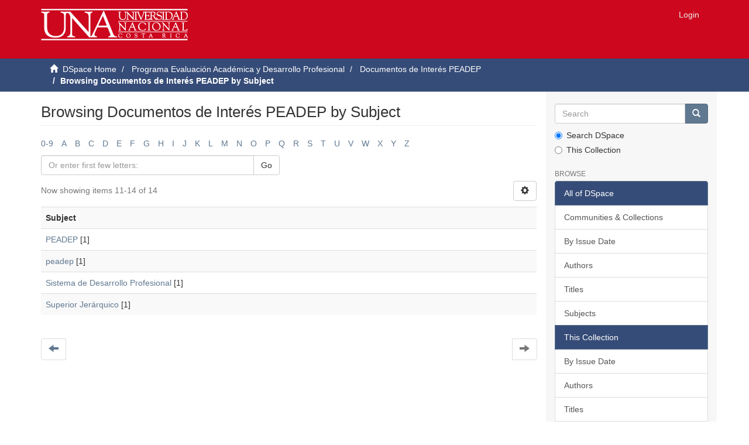

--- FILE ---
content_type: text/html;charset=utf-8
request_url: https://documentos.una.ac.cr/handle/unadocs/3083/browse?rpp=20&order=ASC&sort_by=-1&etal=-1&type=subject&starts_with=O
body_size: 4215
content:
<!DOCTYPE html>
            <!--[if lt IE 7]> <html class="no-js lt-ie9 lt-ie8 lt-ie7" lang="en"> <![endif]-->
            <!--[if IE 7]>    <html class="no-js lt-ie9 lt-ie8" lang="en"> <![endif]-->
            <!--[if IE 8]>    <html class="no-js lt-ie9" lang="en"> <![endif]-->
            <!--[if gt IE 8]><!--> <html class="no-js" lang="en"> <!--<![endif]-->
            <head><META http-equiv="Content-Type" content="text/html; charset=UTF-8">
<meta content="text/html; charset=UTF-8" http-equiv="Content-Type">
<meta content="IE=edge,chrome=1" http-equiv="X-UA-Compatible">
<meta content="width=device-width,initial-scale=1" name="viewport">
<link rel="shortcut icon" href="/themes/Mirage2/images/favicon.ico">
<link rel="apple-touch-icon" href="/themes/Mirage2/images/apple-touch-icon.png">
<meta name="Generator" content="DSpace 5.5">
<link href="/themes/Mirage2/styles/main.css" rel="stylesheet">
<link type="application/opensearchdescription+xml" rel="search" href="http://documentos.una.ac.cr:80/open-search/description.xml" title="DSpace">
<script>
                //Clear default text of emty text areas on focus
                function tFocus(element)
                {
                if (element.value == ' '){element.value='';}
                }
                //Clear default text of emty text areas on submit
                function tSubmit(form)
                {
                var defaultedElements = document.getElementsByTagName("textarea");
                for (var i=0; i != defaultedElements.length; i++){
                if (defaultedElements[i].value == ' '){
                defaultedElements[i].value='';}}
                }
                //Disable pressing 'enter' key to submit a form (otherwise pressing 'enter' causes a submission to start over)
                function disableEnterKey(e)
                {
                var key;

                if(window.event)
                key = window.event.keyCode;     //Internet Explorer
                else
                key = e.which;     //Firefox and Netscape

                if(key == 13)  //if "Enter" pressed, then disable!
                return false;
                else
                return true;
                }
            </script><!--[if lt IE 9]>
                <script src="/themes/Mirage2/vendor/html5shiv/dist/html5shiv.js"> </script>
                <script src="/themes/Mirage2/vendor/respond/dest/respond.min.js"> </script>
                <![endif]--><script src="/themes/Mirage2/vendor/modernizr/modernizr.js"> </script>
<title>Browsing Documentos de Inter&eacute;s PEADEP by Subject </title>
</head><body>
<header>
<div role="navigation" class="navbar navbar-default navbar-static-top">
<div class="container">
<div class="navbar-header">
<button data-toggle="offcanvas" class="navbar-toggle" type="button"><span class="sr-only">Toggle navigation</span><span class="icon-bar"></span><span class="icon-bar"></span><span class="icon-bar"></span></button><a class="navbar-brand" href="/"><img src="/themes/Mirage2//images/logouna1.png"></a>
<div class="navbar-header pull-right visible-xs hidden-sm hidden-md hidden-lg">
<ul class="nav nav-pills pull-left ">
<li>
<form method="get" action="/login" style="display: inline">
<button class="navbar-toggle navbar-link"><b aria-hidden="true" class="visible-xs glyphicon glyphicon-user"></b></button>
</form>
</li>
</ul>
</div>
</div>
<div class="navbar-header pull-right hidden-xs">
<ul class="nav navbar-nav pull-left"></ul>
<ul class="nav navbar-nav pull-left">
<li>
<a href="/login"><span class="hidden-xs">Login</span></a>
</li>
</ul>
<button type="button" class="navbar-toggle visible-sm" data-toggle="offcanvas"><span class="sr-only">Toggle navigation</span><span class="icon-bar"></span><span class="icon-bar"></span><span class="icon-bar"></span></button>
</div>
</div>
</div>
</header>
<div class="trail-wrapper hidden-print">
<div class="container">
<div class="row">
<div class="col-xs-12">
<div class="breadcrumb dropdown visible-xs">
<a data-toggle="dropdown" class="dropdown-toggle" role="button" href="#" id="trail-dropdown-toggle">Browsing Documentos de Inter&eacute;s PEADEP by Subject&nbsp;<b class="caret"></b></a>
<ul aria-labelledby="trail-dropdown-toggle" role="menu" class="dropdown-menu">
<li role="presentation">
<a role="menuitem" href="/"><i aria-hidden="true" class="glyphicon glyphicon-home"></i>&nbsp;
                        DSpace Home</a>
</li>
<li role="presentation">
<a role="menuitem" href="/handle/unadocs/3080">Programa Evaluaci&oacute;n Acad&eacute;mica y Desarrollo Profesional</a>
</li>
<li role="presentation">
<a role="menuitem" href="/handle/unadocs/3083">Documentos de Inter&eacute;s PEADEP</a>
</li>
<li role="presentation" class="disabled">
<a href="#" role="menuitem">Browsing Documentos de Inter&eacute;s PEADEP by Subject</a>
</li>
</ul>
</div>
<ul class="breadcrumb hidden-xs">
<li>
<i aria-hidden="true" class="glyphicon glyphicon-home"></i>&nbsp;
            <a href="/">DSpace Home</a>
</li>
<li>
<a href="/handle/unadocs/3080">Programa Evaluaci&oacute;n Acad&eacute;mica y Desarrollo Profesional</a>
</li>
<li>
<a href="/handle/unadocs/3083">Documentos de Inter&eacute;s PEADEP</a>
</li>
<li class="active">Browsing Documentos de Inter&eacute;s PEADEP by Subject</li>
</ul>
</div>
</div>
</div>
</div>
<div class="hidden" id="no-js-warning-wrapper">
<div id="no-js-warning">
<div class="notice failure">JavaScript is disabled for your browser. Some features of this site may not work without it.</div>
</div>
</div>
<div class="container" id="main-container">
<div class="row row-offcanvas row-offcanvas-right">
<div class="horizontal-slider clearfix">
<div class="col-xs-12 col-sm-12 col-md-9 main-content">
<div>
<h2 class="ds-div-head page-header first-page-header">Browsing Documentos de Inter&eacute;s PEADEP by Subject </h2>
<div id="aspect_artifactbrowser_ConfigurableBrowse_div_browse-by-subject" class="ds-static-div primary">
<div class="ds-static-div browse-navigation-wrapper hidden-print">
<form id="aspect_artifactbrowser_ConfigurableBrowse_div_browse-navigation" class="ds-interactive-div secondary navigation" action="browse" method="post" onsubmit="javascript:tSubmit(this);">
<div class="ds-static-div row">
<div class="ds-static-div col-xs-4 col-sm-12">
<select class="ds-select-field form-control alphabet-select visible-xs alphabet-select visible-xs" name=""><option value="browse?rpp=20&amp;order=ASC&amp;sort_by=-1&amp;etal=-1&amp;type=subject&amp;starts_with=0">0-9</option><option value="browse?rpp=20&amp;order=ASC&amp;sort_by=-1&amp;etal=-1&amp;type=subject&amp;starts_with=A">A</option><option value="browse?rpp=20&amp;order=ASC&amp;sort_by=-1&amp;etal=-1&amp;type=subject&amp;starts_with=B">B</option><option value="browse?rpp=20&amp;order=ASC&amp;sort_by=-1&amp;etal=-1&amp;type=subject&amp;starts_with=C">C</option><option value="browse?rpp=20&amp;order=ASC&amp;sort_by=-1&amp;etal=-1&amp;type=subject&amp;starts_with=D">D</option><option value="browse?rpp=20&amp;order=ASC&amp;sort_by=-1&amp;etal=-1&amp;type=subject&amp;starts_with=E">E</option><option value="browse?rpp=20&amp;order=ASC&amp;sort_by=-1&amp;etal=-1&amp;type=subject&amp;starts_with=F">F</option><option value="browse?rpp=20&amp;order=ASC&amp;sort_by=-1&amp;etal=-1&amp;type=subject&amp;starts_with=G">G</option><option value="browse?rpp=20&amp;order=ASC&amp;sort_by=-1&amp;etal=-1&amp;type=subject&amp;starts_with=H">H</option><option value="browse?rpp=20&amp;order=ASC&amp;sort_by=-1&amp;etal=-1&amp;type=subject&amp;starts_with=I">I</option><option value="browse?rpp=20&amp;order=ASC&amp;sort_by=-1&amp;etal=-1&amp;type=subject&amp;starts_with=J">J</option><option value="browse?rpp=20&amp;order=ASC&amp;sort_by=-1&amp;etal=-1&amp;type=subject&amp;starts_with=K">K</option><option value="browse?rpp=20&amp;order=ASC&amp;sort_by=-1&amp;etal=-1&amp;type=subject&amp;starts_with=L">L</option><option value="browse?rpp=20&amp;order=ASC&amp;sort_by=-1&amp;etal=-1&amp;type=subject&amp;starts_with=M">M</option><option value="browse?rpp=20&amp;order=ASC&amp;sort_by=-1&amp;etal=-1&amp;type=subject&amp;starts_with=N">N</option><option value="browse?rpp=20&amp;order=ASC&amp;sort_by=-1&amp;etal=-1&amp;type=subject&amp;starts_with=O">O</option><option value="browse?rpp=20&amp;order=ASC&amp;sort_by=-1&amp;etal=-1&amp;type=subject&amp;starts_with=P">P</option><option value="browse?rpp=20&amp;order=ASC&amp;sort_by=-1&amp;etal=-1&amp;type=subject&amp;starts_with=Q">Q</option><option value="browse?rpp=20&amp;order=ASC&amp;sort_by=-1&amp;etal=-1&amp;type=subject&amp;starts_with=R">R</option><option value="browse?rpp=20&amp;order=ASC&amp;sort_by=-1&amp;etal=-1&amp;type=subject&amp;starts_with=S">S</option><option value="browse?rpp=20&amp;order=ASC&amp;sort_by=-1&amp;etal=-1&amp;type=subject&amp;starts_with=T">T</option><option value="browse?rpp=20&amp;order=ASC&amp;sort_by=-1&amp;etal=-1&amp;type=subject&amp;starts_with=U">U</option><option value="browse?rpp=20&amp;order=ASC&amp;sort_by=-1&amp;etal=-1&amp;type=subject&amp;starts_with=V">V</option><option value="browse?rpp=20&amp;order=ASC&amp;sort_by=-1&amp;etal=-1&amp;type=subject&amp;starts_with=W">W</option><option value="browse?rpp=20&amp;order=ASC&amp;sort_by=-1&amp;etal=-1&amp;type=subject&amp;starts_with=X">X</option><option value="browse?rpp=20&amp;order=ASC&amp;sort_by=-1&amp;etal=-1&amp;type=subject&amp;starts_with=Y">Y</option><option value="browse?rpp=20&amp;order=ASC&amp;sort_by=-1&amp;etal=-1&amp;type=subject&amp;starts_with=Z">Z</option></select>
<ul id="aspect_artifactbrowser_ConfigurableBrowse_list_jump-list" class="ds-simple-list alphabet list-inline hidden-xs">
<li class="ds-simple-list-item">
<a href="browse?rpp=20&order=ASC&sort_by=-1&etal=-1&type=subject&starts_with=0">0-9</a>
</li>
<li class="ds-simple-list-item">
<a href="browse?rpp=20&order=ASC&sort_by=-1&etal=-1&type=subject&starts_with=A">A</a>
</li>
<li class="ds-simple-list-item">
<a href="browse?rpp=20&order=ASC&sort_by=-1&etal=-1&type=subject&starts_with=B">B</a>
</li>
<li class="ds-simple-list-item">
<a href="browse?rpp=20&order=ASC&sort_by=-1&etal=-1&type=subject&starts_with=C">C</a>
</li>
<li class="ds-simple-list-item">
<a href="browse?rpp=20&order=ASC&sort_by=-1&etal=-1&type=subject&starts_with=D">D</a>
</li>
<li class="ds-simple-list-item">
<a href="browse?rpp=20&order=ASC&sort_by=-1&etal=-1&type=subject&starts_with=E">E</a>
</li>
<li class="ds-simple-list-item">
<a href="browse?rpp=20&order=ASC&sort_by=-1&etal=-1&type=subject&starts_with=F">F</a>
</li>
<li class="ds-simple-list-item">
<a href="browse?rpp=20&order=ASC&sort_by=-1&etal=-1&type=subject&starts_with=G">G</a>
</li>
<li class="ds-simple-list-item">
<a href="browse?rpp=20&order=ASC&sort_by=-1&etal=-1&type=subject&starts_with=H">H</a>
</li>
<li class="ds-simple-list-item">
<a href="browse?rpp=20&order=ASC&sort_by=-1&etal=-1&type=subject&starts_with=I">I</a>
</li>
<li class="ds-simple-list-item">
<a href="browse?rpp=20&order=ASC&sort_by=-1&etal=-1&type=subject&starts_with=J">J</a>
</li>
<li class="ds-simple-list-item">
<a href="browse?rpp=20&order=ASC&sort_by=-1&etal=-1&type=subject&starts_with=K">K</a>
</li>
<li class="ds-simple-list-item">
<a href="browse?rpp=20&order=ASC&sort_by=-1&etal=-1&type=subject&starts_with=L">L</a>
</li>
<li class="ds-simple-list-item">
<a href="browse?rpp=20&order=ASC&sort_by=-1&etal=-1&type=subject&starts_with=M">M</a>
</li>
<li class="ds-simple-list-item">
<a href="browse?rpp=20&order=ASC&sort_by=-1&etal=-1&type=subject&starts_with=N">N</a>
</li>
<li class="ds-simple-list-item">
<a href="browse?rpp=20&order=ASC&sort_by=-1&etal=-1&type=subject&starts_with=O">O</a>
</li>
<li class="ds-simple-list-item">
<a href="browse?rpp=20&order=ASC&sort_by=-1&etal=-1&type=subject&starts_with=P">P</a>
</li>
<li class="ds-simple-list-item">
<a href="browse?rpp=20&order=ASC&sort_by=-1&etal=-1&type=subject&starts_with=Q">Q</a>
</li>
<li class="ds-simple-list-item">
<a href="browse?rpp=20&order=ASC&sort_by=-1&etal=-1&type=subject&starts_with=R">R</a>
</li>
<li class="ds-simple-list-item">
<a href="browse?rpp=20&order=ASC&sort_by=-1&etal=-1&type=subject&starts_with=S">S</a>
</li>
<li class="ds-simple-list-item">
<a href="browse?rpp=20&order=ASC&sort_by=-1&etal=-1&type=subject&starts_with=T">T</a>
</li>
<li class="ds-simple-list-item">
<a href="browse?rpp=20&order=ASC&sort_by=-1&etal=-1&type=subject&starts_with=U">U</a>
</li>
<li class="ds-simple-list-item">
<a href="browse?rpp=20&order=ASC&sort_by=-1&etal=-1&type=subject&starts_with=V">V</a>
</li>
<li class="ds-simple-list-item">
<a href="browse?rpp=20&order=ASC&sort_by=-1&etal=-1&type=subject&starts_with=W">W</a>
</li>
<li class="ds-simple-list-item">
<a href="browse?rpp=20&order=ASC&sort_by=-1&etal=-1&type=subject&starts_with=X">X</a>
</li>
<li class="ds-simple-list-item">
<a href="browse?rpp=20&order=ASC&sort_by=-1&etal=-1&type=subject&starts_with=Y">Y</a>
</li>
<li class="ds-simple-list-item">
<a href="browse?rpp=20&order=ASC&sort_by=-1&etal=-1&type=subject&starts_with=Z">Z</a>
</li>
</ul>
</div>
<div class="ds-static-div col-xs-8 col-sm-12">
<p id="aspect_artifactbrowser_ConfigurableBrowse_p_hidden-fields" class="ds-paragraph hidden">
<input id="aspect_artifactbrowser_ConfigurableBrowse_field_order" class="ds-hidden-field form-control" name="order" type="hidden" value="ASC"><input id="aspect_artifactbrowser_ConfigurableBrowse_field_rpp" class="ds-hidden-field form-control" name="rpp" type="hidden" value="20"><input id="aspect_artifactbrowser_ConfigurableBrowse_field_sort_by" class="ds-hidden-field form-control" name="sort_by" type="hidden" value="-1"><input id="aspect_artifactbrowser_ConfigurableBrowse_field_etal" class="ds-hidden-field form-control" name="etal" type="hidden" value="-1"><input id="aspect_artifactbrowser_ConfigurableBrowse_field_type" class="ds-hidden-field form-control" name="type" type="hidden" value="subject">
</p>
<div class="row">
<div class="col-xs-12 col-sm-6">
<p class="input-group">
<input id="aspect_artifactbrowser_ConfigurableBrowse_field_starts_with" class="ds-text-field form-control" placeholder="Or enter first few letters:" name="starts_with" type="text" value="" title="Browse for items that begin with these letters"><span class="input-group-btn"><button id="aspect_artifactbrowser_ConfigurableBrowse_field_submit" class="ds-button-field btn btn-default" name="submit" type="submit">Go</button></span>
</p>
</div>
</div>
</div>
</div>
</form>
</div>
<form id="aspect_artifactbrowser_ConfigurableBrowse_div_browse-controls" class="ds-interactive-div browse controls hidden" action="browse" method="post" onsubmit="javascript:tSubmit(this);">
<p id="aspect_artifactbrowser_ConfigurableBrowse_p_hidden-fields" class="ds-paragraph hidden">
<input id="aspect_artifactbrowser_ConfigurableBrowse_field_type" class="ds-hidden-field form-control" name="type" type="hidden" value="subject">
</p>
<p class="ds-paragraph"> Order: </p>
<p class="ds-paragraph">
<select id="aspect_artifactbrowser_ConfigurableBrowse_field_order" class="ds-select-field form-control" name="order"><option value="ASC" selected>ascending</option><option value="DESC">descending</option></select>
</p>
<p class="ds-paragraph"> Results: </p>
<p class="ds-paragraph">
<select id="aspect_artifactbrowser_ConfigurableBrowse_field_rpp" class="ds-select-field form-control" name="rpp"><option value="5">5</option><option value="10">10</option><option value="20" selected>20</option><option value="40">40</option><option value="60">60</option><option value="80">80</option><option value="100">100</option></select>
</p>
<p class="ds-paragraph">
<button id="aspect_artifactbrowser_ConfigurableBrowse_field_update" class="ds-button-field btn btn-default" name="update" type="submit">Update</button>
</p>
</form>
<div class="pagination-simple clearfix top">
<div class="row">
<div class="col-xs-10">
<p class="pagination-info">Now showing items 11-14 of 14</p>
</div>
<div class="col-xs-2">
<div class="btn-group sort-options-menu pull-right">
<button data-toggle="dropdown" class="btn btn-default dropdown-toggle"><span aria-hidden="true" class="glyphicon glyphicon-cog"></span></button>
<ul role="menu" class="dropdown-menu pull-right">
<li class="dropdown-header"></li>
<li>
<a data-name="order" data-returnvalue="ASC" href="#"><span aria-hidden="true" class="glyphicon glyphicon-ok btn-xs active"></span>ascending</a>
</li>
<li>
<a data-name="order" data-returnvalue="DESC" href="#"><span aria-hidden="true" class="glyphicon glyphicon-ok btn-xs invisible"></span>descending</a>
</li>
<li class="divider"></li>
<li class="dropdown-header"></li>
<li>
<a data-name="rpp" data-returnvalue="5" href="#"><span aria-hidden="true" class="glyphicon glyphicon-ok btn-xs invisible"></span>5</a>
</li>
<li>
<a data-name="rpp" data-returnvalue="10" href="#"><span aria-hidden="true" class="glyphicon glyphicon-ok btn-xs invisible"></span>10</a>
</li>
<li>
<a data-name="rpp" data-returnvalue="20" href="#"><span aria-hidden="true" class="glyphicon glyphicon-ok btn-xs active"></span>20</a>
</li>
<li>
<a data-name="rpp" data-returnvalue="40" href="#"><span aria-hidden="true" class="glyphicon glyphicon-ok btn-xs invisible"></span>40</a>
</li>
<li>
<a data-name="rpp" data-returnvalue="60" href="#"><span aria-hidden="true" class="glyphicon glyphicon-ok btn-xs invisible"></span>60</a>
</li>
<li>
<a data-name="rpp" data-returnvalue="80" href="#"><span aria-hidden="true" class="glyphicon glyphicon-ok btn-xs invisible"></span>80</a>
</li>
<li>
<a data-name="rpp" data-returnvalue="100" href="#"><span aria-hidden="true" class="glyphicon glyphicon-ok btn-xs invisible"></span>100</a>
</li>
</ul>
</div>
</div>
</div>
</div>
<ul class="ds-artifact-list list-unstyled"></ul>
<div id="aspect_artifactbrowser_ConfigurableBrowse_div_browse-by-subject-results" class="ds-static-div primary">
<ul class="ds-artifact-list list-unstyled"></ul>
<div class="table-responsive">
<table id="aspect_artifactbrowser_ConfigurableBrowse_table_browse-by-subject-results" class="ds-table table table-striped table-hover">
<tr class="ds-table-header-row">
<th class="ds-table-header-cell odd">Subject</th>
</tr>
<tr class="ds-table-row even">
<td class="ds-table-cell odd"><a href="browse?value=PEADEP&type=subject">PEADEP</a> [1]</td>
</tr>
<tr class="ds-table-row odd">
<td class="ds-table-cell odd"><a href="browse?value=peadep&type=subject">peadep</a> [1]</td>
</tr>
<tr class="ds-table-row even">
<td class="ds-table-cell odd"><a href="browse?value=Sistema+de+Desarrollo+Profesional&type=subject">Sistema de Desarrollo Profesional</a> [1]</td>
</tr>
<tr class="ds-table-row odd">
<td class="ds-table-cell odd"><a href="browse?value=Superior+Jer%C3%A1rquico&type=subject">Superior Jer&aacute;rquico</a> [1]</td>
</tr>
</table>
</div>
</div>
<div class="pagination-simple clearfix bottom">
<ul class="pagination">
<li class="previous">
<a class="previous-page-link" href="browse?order=ASC&rpp=20&sort_by=-1&etal=-1&offset=0&type=subject"><span class="glyphicon glyphicon-arrow-left"></span></a>
</li>
<li class="next pull-right disabled">
<a class="next-page-link" href=""><span class="glyphicon glyphicon-arrow-right"></span></a>
</li>
</ul>
</div>
<ul class="ds-artifact-list list-unstyled"></ul>
</div>
</div>
<div class="visible-xs visible-sm">
<footer>
<div class="row">
<hr>
<div class="col-xs-7 col-sm-8">
<div>
<a target="_blank" href="http://www.dspace.org/">DSpace software</a> copyright&nbsp;&copy;&nbsp;2002-2015&nbsp; <a target="_blank" href="http://www.duraspace.org/">DuraSpace</a>
</div>
<div class="hidden-print">
<a href="/contact">Contact Us</a> | <a href="/feedback">Send Feedback</a>
</div>
</div>
<div class="col-xs-5 col-sm-4 hidden-print">
<div class="pull-right">
<span class="theme-by">Theme by&nbsp;</span>
<br>
<a href="http://atmire.com" target="_blank" title="@mire NV"><img src="/themes/Mirage2//images/@mirelogo-small.png" alt="@mire NV"></a>
</div>
</div>
</div>
<a class="hidden" href="/htmlmap">&nbsp;</a>
<p>&nbsp;</p>
</footer>
</div>
</div>
<div role="navigation" id="sidebar" class="col-xs-6 col-sm-3 sidebar-offcanvas">
<div class="word-break hidden-print" id="ds-options">
<div class="ds-option-set" id="ds-search-option">
<form method="post" class="" id="ds-search-form" action="/discover">
<fieldset>
<div class="input-group">
<input placeholder="Search" type="text" class="ds-text-field form-control" name="query"><span class="input-group-btn"><button title="Go" class="ds-button-field btn btn-primary"><span aria-hidden="true" class="glyphicon glyphicon-search"></span></button></span>
</div>
<div class="radio">
<label><input checked value="" name="scope" type="radio" id="ds-search-form-scope-all">Search DSpace</label>
</div>
<div class="radio">
<label><input name="scope" type="radio" id="ds-search-form-scope-container" value="unadocs/3083">This Collection</label>
</div>
</fieldset>
</form>
</div>
<h2 class="ds-option-set-head  h6">Browse</h2>
<div id="aspect_viewArtifacts_Navigation_list_browse" class="list-group">
<a class="list-group-item active"><span class="h5 list-group-item-heading  h5">All of DSpace</span></a><a href="/community-list" class="list-group-item ds-option">Communities &amp; Collections</a><a href="/browse?type=dateissued" class="list-group-item ds-option">By Issue Date</a><a href="/browse?type=author" class="list-group-item ds-option">Authors</a><a href="/browse?type=title" class="list-group-item ds-option">Titles</a><a href="/browse?type=subject" class="list-group-item ds-option">Subjects</a><a class="list-group-item active"><span class="h5 list-group-item-heading  h5">This Collection</span></a><a href="/handle/unadocs/3083/browse?type=dateissued" class="list-group-item ds-option">By Issue Date</a><a href="/handle/unadocs/3083/browse?type=author" class="list-group-item ds-option">Authors</a><a href="/handle/unadocs/3083/browse?type=title" class="list-group-item ds-option">Titles</a><a href="/handle/unadocs/3083/browse?type=subject" class="list-group-item ds-option">Subjects</a>
</div>
<h2 class="ds-option-set-head  h6">My Account</h2>
<div id="aspect_viewArtifacts_Navigation_list_account" class="list-group">
<a href="/login" class="list-group-item ds-option">Login</a>
</div>
<div id="aspect_viewArtifacts_Navigation_list_context" class="list-group"></div>
<div id="aspect_viewArtifacts_Navigation_list_administrative" class="list-group"></div>
<div id="aspect_discovery_Navigation_list_discovery" class="list-group"></div>
</div>
</div>
</div>
</div>
<div class="hidden-xs hidden-sm">
<footer>
<div class="row">
<hr>
<div class="col-xs-7 col-sm-8">
<div>
<a target="_blank" href="http://www.dspace.org/">DSpace software</a> copyright&nbsp;&copy;&nbsp;2002-2015&nbsp; <a target="_blank" href="http://www.duraspace.org/">DuraSpace</a>
</div>
<div class="hidden-print">
<a href="/contact">Contact Us</a> | <a href="/feedback">Send Feedback</a>
</div>
</div>
<div class="col-xs-5 col-sm-4 hidden-print">
<div class="pull-right">
<span class="theme-by">Theme by&nbsp;</span>
<br>
<a href="http://atmire.com" target="_blank" title="@mire NV"><img src="/themes/Mirage2//images/@mirelogo-small.png" alt="@mire NV"></a>
</div>
</div>
</div>
<a class="hidden" href="/htmlmap">&nbsp;</a>
<p>&nbsp;</p>
</footer>
</div>
</div>
<script></script><script>if(!window.DSpace){window.DSpace={};}window.DSpace.context_path='';window.DSpace.theme_path='/themes/Mirage2/';</script><script src="/themes/Mirage2/scripts/theme.js"> </script>
</body></html>
